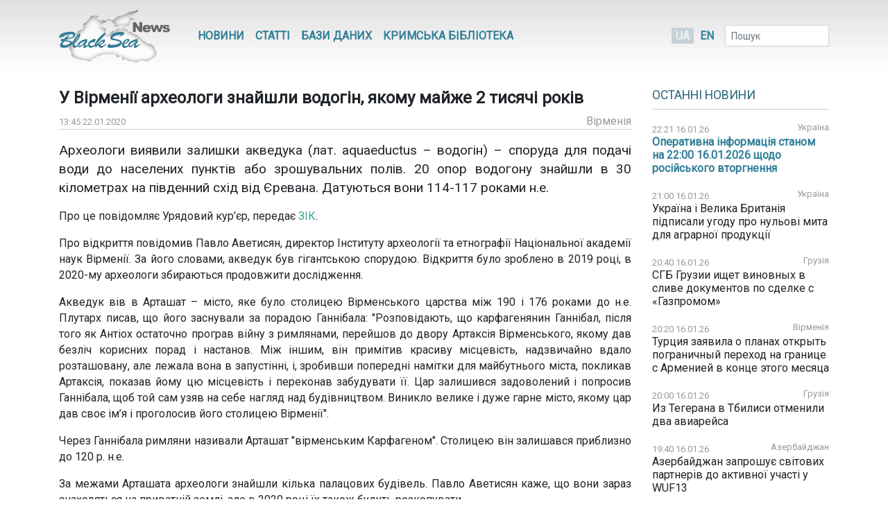

--- FILE ---
content_type: text/html; charset=UTF-8
request_url: https://www.blackseanews.net/read/159937
body_size: 8895
content:
<!DOCTYPE html>
<html lang="uk">
<head>
    <meta charset="utf-8">
    <meta name="viewport" content="width=device-width, initial-scale=1">
    <title>BlackSeaNews | У Вірменії археологи знайшли водогін, якому майже 2 тисячі років</title>
    <meta property="og:title" content="BlackSeaNews | У Вірменії археологи знайшли водогін, якому майже 2 тисячі років"/>
<meta property="og:type" content="article"/>
<meta property="og:url" content="https://www.blackseanews.net/read/159937"/>
<meta property="og:image" content="https://www.blackseanews.net/img/logo2x.png"/>


<meta property="og:site_name" content="BlackSeaNews"/>

<meta property="og:description" content="Археологи виявили залишки акведука (лат. aquaeductus &amp;ndash; водогін) &amp;ndash; споруда для подачі води до населених пунктів або зрошувальних полів. 20 опор водогону знайшли в 30..."/>

<meta name="twitter:card" content="summary_large_image">
<meta name="twitter:site" content="@blackseanews">
<meta name="twitter:creator" content="@blackseanews">
<meta name="twitter:title" content="BlackSeaNews | У Вірменії археологи знайшли водогін, якому майже 2 тисячі років">
<meta name="twitter:description" content="Археологи виявили залишки акведука (лат. aquaeductus &amp;ndash; водогін) &amp;ndash; споруда для подачі води до населених пунктів або зрошувальних полів. 20 опор водогону знайшли в 30...">
<meta name="twitter:image:src" content="https://www.blackseanews.net/img/logo2x.png">
            <link rel="amphtml" href="https://www.blackseanews.net/amp/read/159937">
        <link rel="stylesheet" type="text/css" href="/css/app.css?id=c57a1f2bbf3ca5e67776"/>
    <link rel="stylesheet" type="text/css" href="/css/vendor/ekko-lightbox.css"/>
    <link rel="stylesheet" type="text/css" href="/css/vendor/datatables.min.css"/>
    <link rel="search" type="application/opensearchdescription+xml" title="BlackSeaNews" href="/opensearch.xml">
    <script src="https://kit.fontawesome.com/b7aed4a890.js"></script>
    <script src="https://cdnjs.cloudflare.com/ajax/libs/jquery/3.4.1/jquery.min.js"
            integrity="sha256-CSXorXvZcTkaix6Yvo6HppcZGetbYMGWSFlBw8HfCJo="
            crossorigin="anonymous"></script>
    <script src="https://stackpath.bootstrapcdn.com/bootstrap/4.4.1/js/bootstrap.bundle.min.js"
            crossorigin="anonymous"
            type="text/javascript"></script>
    <link rel="icon" type="image/png" href="/favicon.png"/>
            <script async src="https://www.googletagmanager.com/gtag/js?id=G-L1NZB3SLH2"></script>
        <script>
            window.dataLayer = window.dataLayer || [];
            function gtag(){dataLayer.push(arguments);}
            gtag('js', new Date());

            gtag('config', 'G-L1NZB3SLH2');
        </script>
        <script type="application/ld+json">
        {
          "@context": "https://schema.org",
          "@type": "WebSite",
          "url": "https://www.blackseanews.net",
          "potentialAction": {
            "@type": "SearchAction",
            "target": "https://www.blackseanews.net/search?q={search_term}",
            "query-input": "required name=search_term" }
        }
    </script>
</head>
<body class="lang-uk">

<div id="fb-root"></div>
<script async defer crossorigin="anonymous"
        src="https://connect.facebook.net/uk_UA/sdk.js#xfbml=1&version=v8.0&appId=246286038786152&autoLogAppEvents=1"
        nonce="WeF8ZBg6"></script>

<b class="screen-overlay"></b>

<header>
    <div class="container">

        <nav class="header__top-menu navbar navbar-expand-lg">
            <a id="main-logo-desktop" href="https://www.blackseanews.net" class="navbar-brand">
                <img src="/img/logo.png"
                     srcset="/img/logo.png, /img/logo2x.png 2x"
                     alt="BlackSeaNews">
            </a>
            <a id="mobile-menu-trigger" class="nav-link" href="#">
                <i class="fa fa-bars fa-lg"></i>
            </a>

            <div id="main-nav" class="navbar-collapse">

                <button id="offcanvas-close" class="btn btn-lg btn-close float-right">
                    <i class="fa fa-times"></i>
                </button>

                <ul class="navbar-nav header__top-menu-items"> <li class="nav-item nav-item-desktop"> <a id="megamenu-trigger" class="nav-link" href="#"> <i class="fa fa-bars fa-lg"></i> </a> </li> <li class="nav-item nav-item-desktop"> <a class="nav-link" href="https://www.blackseanews.net/allnews">Новини</a> </li> <li class="nav-item nav-item-desktop"> <a class="nav-link" href="https://www.blackseanews.net/articles">Статті</a> </li> <li class="nav-item"> <a class="nav-link" href="https://www.blackseanews.net/articles/database"> Бази даних </a> </li> <li class="nav-item"> <a class="nav-link" href="https://www.blackseanews.net/articles/crimean-library"> Кримська Бібліотека </a> </li> <li> <div class="dropdown-menu megamenu"> <div class="row"> <div class="col-md-4 col-12"> <a class="header-link" href="https://www.blackseanews.net/allnews">Новини</a> <ul> <li> <a href="https://www.blackseanews.net/allnews/ukraine"> Україна </a> </li> <li> <a href="https://www.blackseanews.net/allnews/crimea"> Крим </a> </li> <li> <a href="https://www.blackseanews.net/allnews/turkey"> Туреччина </a> </li> <li> <a href="https://www.blackseanews.net/allnews/russia"> Росія </a> </li> <li> <a href="https://www.blackseanews.net/allnews/georgia"> Грузія </a> </li> <li> <a href="https://www.blackseanews.net/allnews/abkhazia"> Абхазія </a> </li> <li> <a href="https://www.blackseanews.net/allnews/southossetia"> Південна Осетія </a> </li> </ul> </div> <div class="col-md-4 col-12"> <ul> <li> <a href="https://www.blackseanews.net/allnews/moldova"> Молдова </a> </li> <li> <a href="https://www.blackseanews.net/allnews/nagorno-karabakh"> Нагірний Карабах </a> </li> <li> <a href="https://www.blackseanews.net/allnews/greece"> Греція </a> </li> <li> <a href="https://www.blackseanews.net/allnews/romania"> Румунія </a> </li> <li> <a href="https://www.blackseanews.net/allnews/bulgaria"> Болгарія </a> </li> <li> <a href="https://www.blackseanews.net/allnews/azerbaijan"> Азербайджан </a> </li> <li> <a href="https://www.blackseanews.net/allnews/armenia"> Вірменія </a> </li> </ul> </div> <div class="col-md-4 col-12" > <a class="header-link" href="https://www.blackseanews.net/articles">Статті</a> <ul> <li> <a href="https://www.blackseanews.net/articles/crimea_occupation"> Крим в окупації </a> </li> <li> <a href="https://www.blackseanews.net/articles/bloody-oil"> Кривава нафта </a> </li> <li> <a href="https://www.blackseanews.net/articles/navy"> Мілітаризація Чорного моря </a> </li> <li> <a href="https://www.blackseanews.net/articles/ship-freedom-monitoring"> Моніторинг свободи судноплавства </a> </li> <li> <a href="https://www.blackseanews.net/articles/sanctions"> Санкції </a> </li> <li> <a href="https://www.blackseanews.net/articles/crimea_ukraine"> Крим до окупації </a> </li> <li> <a href="https://www.blackseanews.net/articles/prewar-archive"> Довоєнний архів </a> </li> </ul> <ul class="other-menu"> <li><a href="https://www.blackseanews.net/contact">Написати до редакції</a></li> </ul> </div> </div> </div> </li> <li class="nav-item nav-item-mobile"> <a class="nav-link" href="https://www.blackseanews.net/contact">Написати до редакції</a> </li></ul>            </div>

            <a id="main-logo-mobile" href="https://www.blackseanews.net">
                <img src="/img/logom.png"
                     srcset="/img/logom.png, /img/logom2x.png 2x"
                     alt="BlackSeaNews">
            </a>

            <div class="header__lang-selector">
                                    <span class="header__lang-selector-selected">UA</span>
                    <a href="/en">EN</a>
                            </div>

            <form class="form-inline header__search d-none d-lg-inline-block" action="https://www.blackseanews.net/search">
                <div class="form-group">
                    <input type="text" class="form-control form-control-sm" placeholder="Пошук" name="q">
                    <button class="btn btn-sm" type="submit">
                        <i class="fa fa-search"></i>
                    </button>
                </div>
            </form>

        </nav>
    </div>
</header>

<main role="main" class="container">
    <div class="row">
        <div class="content-container col-lg-9">
                <div class="news-page">
        <h1>У Вірменії археологи знайшли водогін, якому майже 2 тисячі років</h1>
        <div class="news-info">
            <div class="news-info__date">
                <span class="date">13:45 22.01.2020</span>
            </div>
                                                    <div class="news-info__region">
                    <a href="/allnews/armenia">Вірменія</a>
                </div>
                    </div>

        <div class="news-content">
            <p><big>Археологи виявили залишки акведука (лат. aquaeductus &ndash; водогін) &ndash; споруда для подачі води до населених пунктів або зрошувальних полів. 20 опор водогону знайшли в 30 кілометрах на південний схід від Єревана. Датуються вони 114-117 роками н.е. </big></p>

<p>Про це повідомляє&nbsp;Урядовий кур&rsquo;єр,&nbsp;передає&nbsp;<a href="https://zik.ua/news/2020/01/22/u_virmenii_arkheolohy_znaishly_vodohin_iakomu_maizhe_2_tysiachi_rokiv_956018" rel="nofollow" target="_blank">ЗІК</a>.</p>

<p>Про відкриття повідомив Павло Аветисян, директор Інституту археології та етнографії Національної академії наук Вірменії. За його словами, акведук був гігантською спорудою. Відкриття було зроблено в 2019 році, в 2020-му археологи збираються продовжити дослідження.</p>

<p>Акведук вів в Арташат &ndash; місто, яке було столицею Вірменського царства між 190 і 176 роками до н.е. Плутарх писав, що його заснували за порадою Ганнібала: &quot;Розповідають, що карфагенянин Ганнібал, після того як Антіох остаточно програв війну з римлянами, перейшов до двору Артаксія Вірменського, якому дав безліч корисних порад і настанов. Між іншим, він примітив красиву місцевість, надзвичайно вдало розташовану, але лежала вона в запустінні, і, зробивши попередні намітки для майбутнього міста, покликав Артаксія, показав йому цю місцевість і переконав забудувати її. Цар залишився задоволений і попросив Ганнібала, щоб той сам узяв на себе нагляд над будівництвом. Виникло велике і дуже гарне місто, якому цар дав своє ім&rsquo;я і проголосив його столицею Вірменії&quot;.</p>

<p>Через Ганнібала римляни називали Арташат &quot;вірменським Карфагеном&quot;. Столицею він залишався приблизно до 120 р. н.е.</p>

<p>За межами Арташата археологи знайшли кілька палацових будівель. Павло Аветисян каже, що вони зараз знаходяться на приватній землі, але в 2020 році їх також будуть розкопувати.</p>

<p>Нагадаємо, дослідники з австралійського Національного музею динозаврів знайшли в Антарктиді&nbsp;останки гігантського доісторичного ведмедя, який жив там близько 100 тисяч років тому.</p>

        </div>

        
        <div class="share">
            <div class="addthis_inline_share_toolbox"></div>
        </div>

                    <div class="pl row">
                <div class="col-12 col-lg-8">
                    <h3>Ще на цю тему</h3>
                    <ul class="pl__list">
                                                    <li class="pl__item">
                                <span class="date">02.05.2025</span>
                                 <a class="news-link " href="https://www.blackseanews.net/read/230369">
    У Туреччині археологи знайшли докази існування стародавньої цивілізації кам’яної доби
</a>
 
                            </li>
                                                    <li class="pl__item">
                                <span class="date">29.07.2024</span>
                                 <a class="news-link " href="https://www.blackseanews.net/read/220205">
    У Грузії виявили скелет дитини, яка жила 10 тисяч років тому
</a>
 
                            </li>
                                                    <li class="pl__item">
                                <span class="date">07.11.2023</span>
                                 <a class="news-link " href="https://www.blackseanews.net/read/210544">
    В Турции мужчина случайно нашел древний подземный город
</a>
 
                            </li>
                                                    <li class="pl__item">
                                <span class="date">10.10.2022</span>
                                 <a class="news-link " href="https://www.blackseanews.net/read/195337">
    У Гаазі сьогодні - остаточний розгляд справи про активи ПриватБанку в Криму
</a>
 
                            </li>
                                                    <li class="pl__item">
                                <span class="date">11.09.2022</span>
                                 <a class="news-link " href="https://www.blackseanews.net/read/194202">
    На Полтавщині археологи розкопали об’єкти скіфської доби та житло епохи бронзи \ Фото
</a>
 
                            </li>
                                                    <li class="pl__item">
                                <span class="date">16.09.2021</span>
                                 <a class="news-link " href="https://www.blackseanews.net/read/180168">
    На Херсонщині археологи знайшли піч віком понад тисячу років
</a>
 
                            </li>
                                                    <li class="pl__item">
                                <span class="date">15.09.2021</span>
                                 <a class="news-link " href="https://www.blackseanews.net/read/180148">
    Коллекция украшений знати аланских племен III века н.э. найдена на раскопках в Крыму
</a>
 
                            </li>
                                                    <li class="pl__item">
                                <span class="date">03.12.2020</span>
                                 <a class="news-link " href="https://www.blackseanews.net/read/171302">
    У Туреччині археологи виявили статую, якій 2 тис. років - проливає світло на минуле  /Фото
</a>
 
                            </li>
                                                    <li class="pl__item">
                                <span class="date">27.11.2020</span>
                                 <a class="news-link " href="https://www.blackseanews.net/read/171068">
    У центрі Одеси археологи почали розкопки, щоб знайти стародавній замок
</a>
 
                            </li>
                                                    <li class="pl__item">
                                <span class="date">25.11.2020</span>
                                 <a class="news-link  news-link--top " href="https://www.blackseanews.net/read/170994">
    Старовинний артилерійський лафет підняли із дна Дніпра: артефакту кілька століть
</a>
 
                            </li>
                                                    <li class="pl__item">
                                <span class="date">25.11.2020</span>
                                 <a class="news-link " href="https://www.blackseanews.net/read/170987">
    Археологи знайшли на березі Чорного моря колодязь стародавнього монастиря
</a>
 
                            </li>
                                                    <li class="pl__item">
                                <span class="date">20.12.2019</span>
                                 <a class="news-link " href="https://www.blackseanews.net/read/159043">
    У Греції вирішили перемістити древньоримську пам&#039;ятку заради метро
</a>
 
                            </li>
                                            </ul>
                </div>
                <div class="col-12 col-lg-4">
                                            <div class="ad">
                            <ins class="adsbygoogle"
                                 style="display:block"
                                 data-ad-client="ca-pub-0640207008306514"
                                 data-ad-slot="8268652542"
                                 data-ad-format="auto"
                                 data-full-width-responsive="true"></ins>
                            <script>
                                (adsbygoogle = window.adsbygoogle || []).push({});
                            </script>
                        </div>
                                    </div>
            </div>
            </div>
        </div>
        <aside class="sidebar col-lg-3">
            <div class="latest-news"> <div class="latest-news__header"> <h3 class="line"> <a href="https://www.blackseanews.net/allnews">Останні новини</a> </h3> </div> <div class="latest-news__body"> <ul class="latest-news-list"> <li class="latest-news-list__item"> <div class="latest-news-list__item-header"> <span class="date">22:21 16.01.26</span> <a href="/allnews/ukraine">Україна</a> </div> <a class="news-link news-link--top " href="https://www.blackseanews.net/read/239706"> Оперативна інформація станом на 22:00 16.01.2026 щодо російського вторгнення</a> </li> <li class="latest-news-list__item"> <div class="latest-news-list__item-header"> <span class="date">21:00 16.01.26</span> <a href="/allnews/ukraine">Україна</a> </div> <a class="news-link " href="https://www.blackseanews.net/read/239694"> Україна і Велика Британія підписали угоду про нульові мита для аграрної продукції</a> </li> <li class="latest-news-list__item"> <div class="latest-news-list__item-header"> <span class="date">20:40 16.01.26</span> <a href="/allnews/georgia">Грузія</a> </div> <a class="news-link " href="https://www.blackseanews.net/read/239680"> СГБ Грузии ищет виновных в сливе документов по сделке с «Газпромом»</a> </li> <li class="latest-news-list__item"> <div class="latest-news-list__item-header"> <span class="date">20:20 16.01.26</span> <a href="/allnews/armenia">Вірменія</a> </div> <a class="news-link " href="https://www.blackseanews.net/read/239692"> Турция заявила о планах открыть пограничный переход на границе с Арменией в конце этого месяца</a> </li> <li class="latest-news-list__item"> <div class="latest-news-list__item-header"> <span class="date">20:00 16.01.26</span> <a href="/allnews/georgia">Грузія</a> </div> <a class="news-link " href="https://www.blackseanews.net/read/239691"> Из Тегерана в Тбилиси отменили два авиарейса</a> </li> <li class="latest-news-list__item"> <div class="latest-news-list__item-header"> <span class="date">19:40 16.01.26</span> <a href="/allnews/azerbaijan">Азербайджан</a> </div> <a class="news-link " href="https://www.blackseanews.net/read/239690"> Азербайджан запрошує світових партнерів до активної участі у WUF13</a> </li> <li class="latest-news-list__item"> <div class="latest-news-list__item-header"> <span class="date">19:20 16.01.26</span> <a href="/allnews/russia">Росія</a> </div> <a class="news-link " href="https://www.blackseanews.net/read/239689"> Шведский айтишник шпионил в пользу РФ под носом у журналистов</a> </li> <li class="latest-news-list__item"> <div class="latest-news-list__item-header"> <span class="date">19:00 16.01.26</span> <a href="/allnews/ukraine">Україна</a> </div> <a class="news-link " href="https://www.blackseanews.net/read/239688"> Енергетичний &quot;Рамштайн&quot;: хто братиме участь від України і що відомо про дату</a> </li> <li class="latest-news-list__item"> <div class="latest-news-list__item-header"> <span class="date">18:40 16.01.26</span> <a href="/allnews/ukraine">Україна</a> </div> <a class="news-link " href="https://www.blackseanews.net/read/239687"> Орбан перед виборами проведе &quot;національні консультації&quot; проти фінансової підтримки України</a> </li> <div class="ad"> <ins class="adsbygoogle" style="display:inline-block;width:210px;height:210px" data-ad-client="ca-pub-0640207008306514" data-ad-slot="1322108422"></ins> <script> (adsbygoogle = window.adsbygoogle || []).push({}); </script> </div> <li class="latest-news-list__item"> <div class="latest-news-list__item-header"> <span class="date">18:20 16.01.26</span> <a href="/allnews/ukraine">Україна</a> </div> <a class="news-link " href="https://www.blackseanews.net/read/239686"> Зеленський: українська делегація прямує до США на зустрічі з командою Трампа</a> </li> <li class="latest-news-list__item"> <div class="latest-news-list__item-header"> <span class="date">18:00 16.01.26</span> <a href="/allnews/ukraine">Україна</a> </div> <a class="news-link " href="https://www.blackseanews.net/read/239685"> Фінляндія надасть Україні 31-й пакет військової допомоги на 98 млн євро</a> </li> <li class="latest-news-list__item"> <div class="latest-news-list__item-header"> <span class="date">17:40 16.01.26</span> <a href="/allnews/ukraine">Україна</a> </div> <a class="news-link " href="https://www.blackseanews.net/read/239684"> Брюссель розглядає двоступеневий вступ України до ЄС з обмеженими правами на першому етапі - FT</a> </li> <li class="latest-news-list__item"> <div class="latest-news-list__item-header"> <span class="date">17:20 16.01.26</span> <a href="/allnews/ukraine">Україна</a> </div> <a class="news-link " href="https://www.blackseanews.net/read/239683"> Україна вранці отримала «серйозний» пакет ракет до ППО - Зеленський</a> </li> <li class="latest-news-list__item"> <div class="latest-news-list__item-header"> <span class="date">17:00 16.01.26</span> <a href="/allnews/ukraine">Україна</a> </div> <a class="news-link " href="https://www.blackseanews.net/read/239682"> ЄС експортує електроенергію в Україну на максимальних потужностях - Єврокомісія</a> </li> <li class="latest-news-list__item"> <div class="latest-news-list__item-header"> <span class="date">16:40 16.01.26</span> <a href="/allnews/russia">Росія</a> </div> <a class="news-link " href="https://www.blackseanews.net/read/239681"> Белорусские силовики координируют прорывы латвийской границы: Рига представила доказательства</a> </li> <li class="latest-news-list__item"> <div class="latest-news-list__item-header"> <span class="date">16:20 16.01.26</span> <a href="/allnews/ukraine">Україна</a> </div> <a class="news-link news-link--top " href="https://www.blackseanews.net/read/239693"> Оперативна інформація станом на 16:00 16.01.2026 щодо російського вторгнення</a> </li> <li class="latest-news-list__item"> <div class="latest-news-list__item-header"> <span class="date">16:00 16.01.26</span> <a href="/allnews/russia">Росія</a> </div> <a class="news-link " href="https://www.blackseanews.net/read/239679"> Американский фонд подал к России иск на $225 миллиардов по долгам Российской империи</a> </li> <div class="ad"> <ins class="adsbygoogle" style="display:inline-block;width:210px;height:210px" data-ad-client="ca-pub-0640207008306514" data-ad-slot="1322108422"></ins> <script> (adsbygoogle = window.adsbygoogle || []).push({}); </script> </div> <li class="latest-news-list__item"> <div class="latest-news-list__item-header"> <span class="date">15:40 16.01.26</span> <a href="/allnews/ukraine">Україна</a> </div> <a class="news-link " href="https://www.blackseanews.net/read/239678"> Глава МИД Украины поблагодарил Эстонию за четкую позицию в оценке российских атак на энергетику</a> </li> <li class="latest-news-list__item"> <div class="latest-news-list__item-header"> <span class="date">15:20 16.01.26</span> <a href="/allnews/ukraine">Україна</a> </div> <a class="news-link " href="https://www.blackseanews.net/read/239677"> До України прибув віцепрем&#039;єр Британії</a> </li> <li class="latest-news-list__item"> <div class="latest-news-list__item-header"> <span class="date">15:00 16.01.26</span> <a href="/allnews/russia">Росія</a> </div> <a class="news-link " href="https://www.blackseanews.net/read/239676"> У Литві судитимуть шістьох іноземців за спробу теракту на заводі, що виготовляв оборонну продукцію для України</a> </li> <li class="latest-news-list__item"> <div class="latest-news-list__item-header"> <span class="date">14:40 16.01.26</span> <a href="/allnews/bulgaria">Болгарія</a> </div> <a class="news-link " href="https://www.blackseanews.net/read/239675"> Восьмі за чотири роки: у Болгарії оголосили дострокові вибори до парламенту</a> </li> <li class="latest-news-list__item"> <div class="latest-news-list__item-header"> <span class="date">14:20 16.01.26</span> <a href="/allnews/azerbaijan">Азербайджан</a> </div> <a class="news-link " href="https://www.blackseanews.net/read/239674"> Азербайджанское каспийское пароходство поставило рекорд по перевозке автомобилей</a> </li> <li class="latest-news-list__item"> <div class="latest-news-list__item-header"> <span class="date">14:00 16.01.26</span> <a href="/allnews/russia">Росія</a> </div> <a class="news-link " href="https://www.blackseanews.net/read/239673"> В Белоруссии начали внезапную проверку боеготовности войск</a> </li> <li class="latest-news-list__item"> <div class="latest-news-list__item-header"> <span class="date">13:40 16.01.26</span> <a href="/allnews/azerbaijan">Азербайджан</a> </div> <a class="news-link " href="https://www.blackseanews.net/read/239672"> SOCAR начала поставки азербайджанского газа в Германию и Австрию -- ИФ</a> </li> <li class="latest-news-list__item"> <div class="latest-news-list__item-header"> <span class="date">13:20 16.01.26</span> <a href="/allnews/russia">Росія</a> </div> <a class="news-link " href="https://www.blackseanews.net/read/239671"> Китай прекратил покупать в России электричество, которое стало дороже китайского</a> </li> </ul> </div> <div class="latest-news__footer"> <a href="https://www.blackseanews.net/allnews">Усі новини</a> </div></div>
<div class="likebox">
    <div class="fb-page"
         data-href="https://www.facebook.com/BlackSeaNews/"
         data-tabs="" data-width="" data-height="" data-small-header="false" data-adapt-container-width="true"
         data-hide-cover="false" data-show-facepile="false">
        <blockquote cite="https://www.facebook.com/BlackSeaNews/" class="fb-xfbml-parse-ignore">
            <a href="https://www.facebook.com/BlackSeaNews/">BlackSeaNews</a>
        </blockquote>
    </div>
</div>


<div id="SinoptikInformer" style="width:255px; margin-top: 32px;" class="SinoptikInformer type1">
    <div class="siHeader">
        <div class="siLh">
            <div class="siMh">
                <a onmousedown="siClickCount();" class="siLogo" href="https://ua.sinoptik.ua/" target="_blank"
                   rel="nofollow" title="Погода"></a>
                Погода <span id="siHeader"></span></div>
        </div>
    </div>
    <div class="siBody">
        <a onmousedown="siClickCount();" href="https://ua.sinoptik.ua/погода-київ" title="Погода у Києві"
           target="_blank">
            <div class="siCity">
                <div class="siCityName"><span>Київ</span></div>
                <div id="siCont0" class="siBodyContent">
                    <div class="siLeft">
                        <div class="siTerm"></div>
                        <div class="siT" id="siT0"></div>
                        <div id="weatherIco0"></div>
                    </div>
                    <div class="siInf"><p>вологість: <span id="vl0"></span></p>
                        <p>тиск: <span id="dav0"></span></p>
                        <p>вітер: <span id="wind0"></span></p></div>
                </div>
            </div>
        </a>
        <a onmousedown="siClickCount();" href="https://ua.sinoptik.ua/погода-сімферополь" title="Погода у Сімферополі"
           target="_blank">
            <div class="siCity">
                <div class="siCityName"><span>Сімферополь</span></div>
                <div id="siCont1" class="siBodyContent">
                    <div class="siLeft">
                        <div class="siTerm"></div>
                        <div class="siT" id="siT1"></div>
                        <div id="weatherIco1"></div>
                    </div>
                    <div class="siInf"><p>вологість: <span id="vl1"></span></p>
                        <p>тиск: <span id="dav1"></span></p>
                        <p>вітер: <span id="wind1"></span></p></div>
                </div>
            </div>
        </a>
        <div class="siLinks">Погода на 10 днів від
            <a href="https://ua.sinoptik.ua/10-днів" title="Погода на 10 днів" target="_blank"
               onmousedown="siClickCount();"> sinoptik.ua
            </a>
        </div>
    </div>
    <div class="siFooter">
        <div class="siLf">
            <div class="siMf"></div>
        </div>
    </div>
</div>
<script type="text/javascript" charset="UTF-8"
        src="//sinoptik.ua/informers_js.php?title=4&amp;wind=3&amp;cities=303010783,303024302&amp;lang=ua"></script>


    <div class="ad">
        <ins class="adsbygoogle"
             style="display:inline-block;width:210px;height:210px"
             data-ad-client="ca-pub-0640207008306514"
             data-ad-slot="1322108422"></ins>
        <script>
            (adsbygoogle = window.adsbygoogle || []).push({});
        </script>
    </div>
        </aside>
    </div>
</main>

<footer>
    <div class="container">
    <div class="row">
        <a class="logo" href="https://www.blackseanews.net">
                            <img class="logo-img"
                     src="/img/logo.png"
                     srcset="/img/logo.png, /img/logo2x.png 2x"
                     alt="BlackSeaNews">
                    </a>
        <div class="footer-content">
            <ul class="menu">
                                    <li>
                        <a href="https://www.blackseanews.net/allnews">Новини</a>
                    </li>
                                <li>
                    <a href="https://www.blackseanews.net/articles">Статті</a>
                </li>
                <li>
                    <a href="https://www.blackseanews.net/articles/database">
                        Бази даних                    </a>
                </li>
                <li>
                    <a href="https://www.blackseanews.net/articles/crimean-library">
                        Кримська Бібліотека                    </a>
                </li>
                <li>
                    <a href="https://www.blackseanews.net/contact">Контакти</a>
                </li>
            </ul>
            <div class="disclaimer">
                &copy; 2026
                <a class="mr-3" href="https://www.blackseanews.net">
                    Чорноморські новини                </a>
                Використання матеріалів порталу дозволяється за умови посилання (для інтернет-видань – прямого відкритого для пошукових систем гіперпосилання) на <a href="https://www.blackseanews.net">BlackSeaNews.net</a>.                Републікація фотографій можлива тільки за умови посилання на джерело та автора фото.            </div>
        </div>
    </div>
    <div class="eed row">
                            <img class="eed-logo"
                 src="/img/eedua.jpg"
                 srcset="/img/eedua.jpg, /img/eedua2x.jpg 2x"
                 alt="EED">
                <div class="disclaimer">
            Цей сайт створений за підтримки Європейського Фонду за Демократію (EED). Зміст сайту не обов'язково відображає думку EED і є предметом виключної відповідальності авторів.        </div>
    </div>
</div>
</footer>

<script src="/js/vendor/ekko-lightbox.min.js"></script>
<script src="/js/app.js?id=45f42ac5621294a2e97f"></script>
<script async src="https://pagead2.googlesyndication.com/pagead/js/adsbygoogle.js"></script>
<script type="text/javascript" src="//s7.addthis.com/js/300/addthis_widget.js#pubid=blackseanews"></script>

<script defer src="https://static.cloudflareinsights.com/beacon.min.js/vcd15cbe7772f49c399c6a5babf22c1241717689176015" integrity="sha512-ZpsOmlRQV6y907TI0dKBHq9Md29nnaEIPlkf84rnaERnq6zvWvPUqr2ft8M1aS28oN72PdrCzSjY4U6VaAw1EQ==" data-cf-beacon='{"version":"2024.11.0","token":"b339d8479cef4ebb8ccecbceb40d6363","r":1,"server_timing":{"name":{"cfCacheStatus":true,"cfEdge":true,"cfExtPri":true,"cfL4":true,"cfOrigin":true,"cfSpeedBrain":true},"location_startswith":null}}' crossorigin="anonymous"></script>
</body>
</html>


--- FILE ---
content_type: text/html; charset=utf-8
request_url: https://www.google.com/recaptcha/api2/aframe
body_size: 268
content:
<!DOCTYPE HTML><html><head><meta http-equiv="content-type" content="text/html; charset=UTF-8"></head><body><script nonce="JmXP7-eD5hxQplXwkyv9qw">/** Anti-fraud and anti-abuse applications only. See google.com/recaptcha */ try{var clients={'sodar':'https://pagead2.googlesyndication.com/pagead/sodar?'};window.addEventListener("message",function(a){try{if(a.source===window.parent){var b=JSON.parse(a.data);var c=clients[b['id']];if(c){var d=document.createElement('img');d.src=c+b['params']+'&rc='+(localStorage.getItem("rc::a")?sessionStorage.getItem("rc::b"):"");window.document.body.appendChild(d);sessionStorage.setItem("rc::e",parseInt(sessionStorage.getItem("rc::e")||0)+1);localStorage.setItem("rc::h",'1768598552382');}}}catch(b){}});window.parent.postMessage("_grecaptcha_ready", "*");}catch(b){}</script></body></html>

--- FILE ---
content_type: application/javascript
request_url: https://www.blackseanews.net/js/app.js?id=45f42ac5621294a2e97f
body_size: 543
content:
!function(e){var n={};function t(o){if(n[o])return n[o].exports;var a=n[o]={i:o,l:!1,exports:{}};return e[o].call(a.exports,a,a.exports,t),a.l=!0,a.exports}t.m=e,t.c=n,t.d=function(e,n,o){t.o(e,n)||Object.defineProperty(e,n,{enumerable:!0,get:o})},t.r=function(e){"undefined"!=typeof Symbol&&Symbol.toStringTag&&Object.defineProperty(e,Symbol.toStringTag,{value:"Module"}),Object.defineProperty(e,"__esModule",{value:!0})},t.t=function(e,n){if(1&n&&(e=t(e)),8&n)return e;if(4&n&&"object"==typeof e&&e&&e.__esModule)return e;var o=Object.create(null);if(t.r(o),Object.defineProperty(o,"default",{enumerable:!0,value:e}),2&n&&"string"!=typeof e)for(var a in e)t.d(o,a,function(n){return e[n]}.bind(null,a));return o},t.n=function(e){var n=e&&e.__esModule?function(){return e.default}:function(){return e};return t.d(n,"a",n),n},t.o=function(e,n){return Object.prototype.hasOwnProperty.call(e,n)},t.p="/",t(t.s=0)}({0:function(e,n,t){t("bUC5"),t("pyCd"),t("hibI"),t("yoWs"),e.exports=t("0Awc")},"0Awc":function(e,n){},bUC5:function(e,n){$((function(){"use strict";var e=$(".news-content").length?$(".news-content")[0].clientWidth:null;e&&$(".news-content img").each((function(n,t){var o;if(t.clientWidth>=e/2)o=!0;else{var a="FIGURE"===$(t).parent()[0].tagName?$(t).parent():$(t);o=a.hasClass("img-25")||a.hasClass("img-50")}o&&$(t).addClass("gal")})),$("img.gal").click((function(e){e.stopPropagation(),e.preventDefault(),$(this).attr("href",$(this).attr("src")),$(this).ekkoLightbox()})),$("#mobile-menu-trigger").on("click",(function(){$("#main-nav").toggleClass("show"),$("body").toggleClass("offcanvas-active"),$(".screen-overlay").toggleClass("show")})),$("#offcanvas-close, .screen-overlay").click((function(e){$(".navbar-collapse").removeClass("show"),$(".screen-overlay").removeClass("show"),$("body").removeClass("offcanvas-active"),$(".megamenu").dropdown("hide")})),$("#megamenu-trigger").click((function(e){$("body").toggleClass("offcanvas-active"),$(".screen-overlay").toggleClass("show"),$(".megamenu").dropdown("toggle")})),$(".megamenu a").click((function(e){return e.stopPropagation(),!0})),$(document).on("keydown",(function(e){27===e.keyCode&&($(".navbar-collapse").removeClass("show"),$(".screen-overlay").removeClass("show"),$("body").removeClass("offcanvas-active"),$(".megamenu").dropdown("hide"))}));var n=$(".js-datatable");n.length&&$.ajax({url:"/js/vendor/datatables.min.js",dataType:"script",cache:!0,success:function(){n.each((function(e,n){$(n).DataTable($(n).data("datatable-config"))}))}})}))},hibI:function(e,n){},pyCd:function(e,n){},yoWs:function(e,n){}});